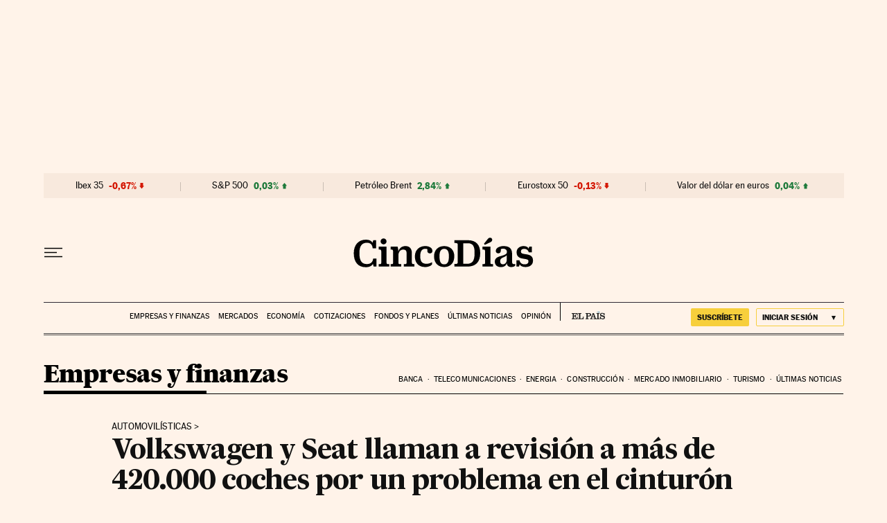

--- FILE ---
content_type: application/javascript; charset=utf-8
request_url: https://fundingchoicesmessages.google.com/f/AGSKWxV4xHwRKq2j2gzCe1SCJ3KTUKnul6L2weuYEcJbf6_XzuoF7jUuygD05C89gxWLD86pl5rigOk-FrLwU2GMqIU2WZDVNUkejQyNeO0d_kbwQ8iLKMqEL-c3_UJMbroszuWNRWgi6JjOlMN8UrLwujkA46rSF1asCDO66Xmaf-Pp96fJNkubDJ1TSf1H/__afd_ads..no/ads//adcalloverride./ui/adv./randomads.
body_size: -1288
content:
window['9c586fab-bd0e-4660-b005-69059766f62e'] = true;

--- FILE ---
content_type: application/javascript; charset=utf-8
request_url: https://fundingchoicesmessages.google.com/f/AGSKWxWO0O_E2qGHWL02t4CM9ubdf_LpWQWuN_1GKrkGSOuBIwVmSpOE_uk8cJHYSt2BNmbko_i9zNURKdrpLekZ8wAF1Gx6f2LXh8xbBbaR-C4PvJPZyEjmevQ8rKl7Cu-ewCjeVtg=?fccs=W251bGwsbnVsbCxudWxsLG51bGwsbnVsbCxudWxsLFsxNzY5Mjk2MTkzLDU2NTAwMDAwMF0sbnVsbCxudWxsLG51bGwsW251bGwsWzcsNl0sbnVsbCxudWxsLG51bGwsbnVsbCxudWxsLG51bGwsbnVsbCxudWxsLG51bGwsMV0sImh0dHBzOi8vY2luY29kaWFzLmVscGFpcy5jb20vY2luY29kaWFzLzIwMTgvMDUvMTEvY29tcGFuaWFzLzE1MjYwNTUzMjNfMTI0MDU5Lmh0bWwiLG51bGwsW1s4LCJrNjFQQmptazZPMCJdLFs5LCJlbi1VUyJdLFsxNiwiWzEsMSwxXSJdLFsxOSwiMiJdLFsxNywiWzBdIl0sWzI0LCIiXSxbMjksImZhbHNlIl1dXQ
body_size: 104
content:
if (typeof __googlefc.fcKernelManager.run === 'function') {"use strict";this.default_ContributorServingResponseClientJs=this.default_ContributorServingResponseClientJs||{};(function(_){var window=this;
try{
var qp=function(a){this.A=_.t(a)};_.u(qp,_.J);var rp=function(a){this.A=_.t(a)};_.u(rp,_.J);rp.prototype.getWhitelistStatus=function(){return _.F(this,2)};var sp=function(a){this.A=_.t(a)};_.u(sp,_.J);var tp=_.ed(sp),up=function(a,b,c){this.B=a;this.j=_.A(b,qp,1);this.l=_.A(b,_.Pk,3);this.F=_.A(b,rp,4);a=this.B.location.hostname;this.D=_.Fg(this.j,2)&&_.O(this.j,2)!==""?_.O(this.j,2):a;a=new _.Qg(_.Qk(this.l));this.C=new _.dh(_.q.document,this.D,a);this.console=null;this.o=new _.mp(this.B,c,a)};
up.prototype.run=function(){if(_.O(this.j,3)){var a=this.C,b=_.O(this.j,3),c=_.fh(a),d=new _.Wg;b=_.hg(d,1,b);c=_.C(c,1,b);_.jh(a,c)}else _.gh(this.C,"FCNEC");_.op(this.o,_.A(this.l,_.De,1),this.l.getDefaultConsentRevocationText(),this.l.getDefaultConsentRevocationCloseText(),this.l.getDefaultConsentRevocationAttestationText(),this.D);_.pp(this.o,_.F(this.F,1),this.F.getWhitelistStatus());var e;a=(e=this.B.googlefc)==null?void 0:e.__executeManualDeployment;a!==void 0&&typeof a==="function"&&_.To(this.o.G,
"manualDeploymentApi")};var vp=function(){};vp.prototype.run=function(a,b,c){var d;return _.v(function(e){d=tp(b);(new up(a,d,c)).run();return e.return({})})};_.Tk(7,new vp);
}catch(e){_._DumpException(e)}
}).call(this,this.default_ContributorServingResponseClientJs);
// Google Inc.

//# sourceURL=/_/mss/boq-content-ads-contributor/_/js/k=boq-content-ads-contributor.ContributorServingResponseClientJs.en_US.k61PBjmk6O0.es5.O/d=1/exm=ad_blocking_detection_executable,kernel_loader,loader_js_executable/ed=1/rs=AJlcJMztj-kAdg6DB63MlSG3pP52LjSptg/m=cookie_refresh_executable
__googlefc.fcKernelManager.run('\x5b\x5b\x5b7,\x22\x5b\x5bnull,\\\x22elpais.com\\\x22,\\\x22AKsRol-omzVsux6fIzkjHXB3k_Ba28LMdbRa_4_XASgR6nJpALVBMTq4iHmH05lh3kbtEZkMvRXIebmzut-qedDirJ7PghPQXnPL0Hs98pok20C4ohNeanEnSvyZI4CM6B1ChE-sMu9KJzUQvLH2KxrZd8KfctqWiw\\\\u003d\\\\u003d\\\x22\x5d,null,\x5b\x5bnull,null,null,\\\x22https:\/\/fundingchoicesmessages.google.com\/f\/AGSKWxXxyJ8Y_ATpS9BEcG5fSRcSWCjAE3K8-ChH4eFAbJ6CVwHc9yZtyLdjsMwQ0aL7mSCGIpXz40YCHnrHvPrQVi-eRqcGrmRTBH6BHUefzEp83p7p8iji9aHE2QqYgmAYzxOuaUE\\\\u003d\\\x22\x5d,null,null,\x5bnull,null,null,\\\x22https:\/\/fundingchoicesmessages.google.com\/el\/AGSKWxXv4R8L7bMocJx5p3Wfd5UkS_7MqZgdi8hW-qjQ6KRpxoM786lzTndf6bGwSZAMJ_iJ0ljXu1x32Fg7eKaYg3KQtJoJTlUNS-prc0Gz2prXkwIubz2rnYVrab_yvg6h5MWcUP8\\\\u003d\\\x22\x5d,null,\x5bnull,\x5b7,6\x5d,null,null,null,null,null,null,null,null,null,1\x5d\x5d,\x5b3,1\x5d\x5d\x22\x5d\x5d,\x5bnull,null,null,\x22https:\/\/fundingchoicesmessages.google.com\/f\/AGSKWxX2EZ-jvse_4GocgJloRy6qdvUAZR2ufOrQb464YsfhGKUOWcrKVdBMAn1akvLVYaWSL8_SiS4YswfeYNGNxLmXsIa6i4NQdO8pkVgCGUq2S1J35PUgu0lsMZzCxw1lxqk8bGs\\u003d\x22\x5d\x5d');}